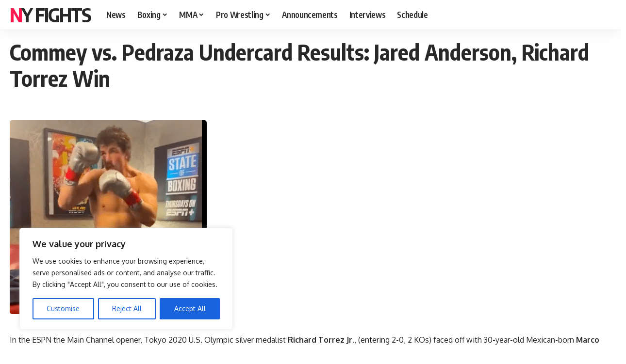

--- FILE ---
content_type: text/css
request_url: https://nyfights.com/wp-content/themes/foxiz/style.css?ver=2.6.8
body_size: 174
content:
/*
Theme Name:     Foxiz
Theme URI:      https://foxiz.themeruby.com
Author:         Theme-Ruby
Author URI:     https://themeforest.net/user/theme-ruby/
Description:    Foxiz - WordPress Newspaper News and Magazine Theme
Requires at least: 6.0
Requires PHP:   7.4
Text Domain:    foxiz
Version:        2.6.8
Tags:           custom-background, custom-menu, featured-images, theme-options, custom-colors, translation-ready, threaded-comments, translation-ready
License:        Themeforest Licence
License URI:    https://themeforest.net/licenses/standard
*/